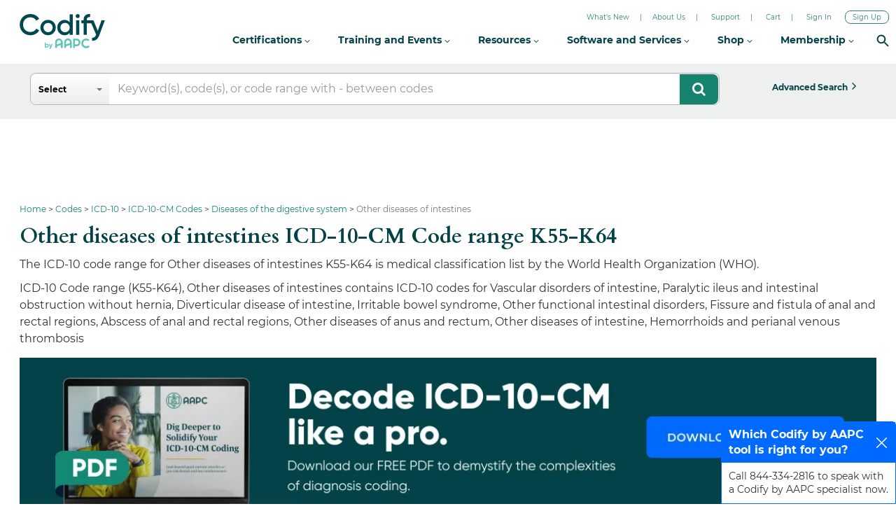

--- FILE ---
content_type: text/html; charset=utf-8
request_url: https://www.google.com/recaptcha/api2/aframe
body_size: 267
content:
<!DOCTYPE HTML><html><head><meta http-equiv="content-type" content="text/html; charset=UTF-8"></head><body><script nonce="OEYg8E3wOL3HnlSBcYnYqQ">/** Anti-fraud and anti-abuse applications only. See google.com/recaptcha */ try{var clients={'sodar':'https://pagead2.googlesyndication.com/pagead/sodar?'};window.addEventListener("message",function(a){try{if(a.source===window.parent){var b=JSON.parse(a.data);var c=clients[b['id']];if(c){var d=document.createElement('img');d.src=c+b['params']+'&rc='+(localStorage.getItem("rc::a")?sessionStorage.getItem("rc::b"):"");window.document.body.appendChild(d);sessionStorage.setItem("rc::e",parseInt(sessionStorage.getItem("rc::e")||0)+1);localStorage.setItem("rc::h",'1769498575311');}}}catch(b){}});window.parent.postMessage("_grecaptcha_ready", "*");}catch(b){}</script></body></html>